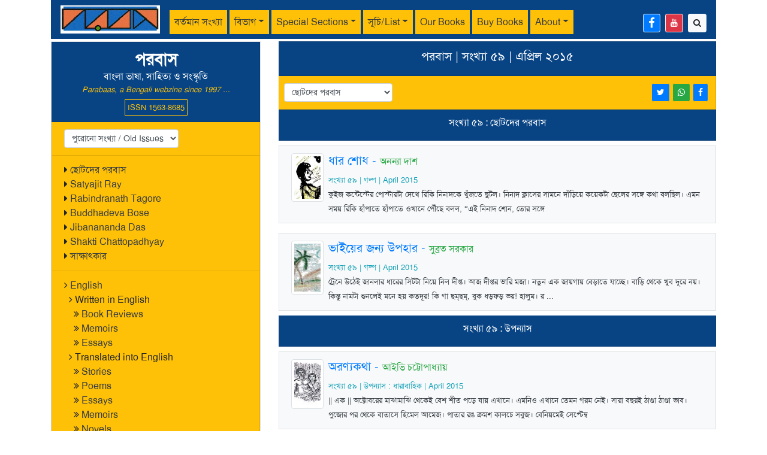

--- FILE ---
content_type: text/html; charset=UTF-8
request_url: https://parabaas.com/index.php?&issue=59
body_size: 14102
content:
<!doctype html>
<html lang="en">
<head>
<meta charset="utf-8">
<meta name="viewport" content="width=device-width, initial-scale=1">
<title>পরবাস | সংখ্যা ৫৯ | এপ্রিল ২০১৫</title>
<meta name="description" content="">

<meta property="og:url" content="https://parabaas.com/index.php?&issue=59">
<meta property="og:type" content="article" />
<meta property="og:image" content="https://parabaas.com/images/parabaas_logo3.jpg">
<meta property="og:title" content="পরবাস | সংখ্যা ৫৯ | এপ্রিল ২০১৫">
<meta property="og:description" content="">

<link rel="stylesheet" href="https://maxcdn.bootstrapcdn.com/bootstrap/4.5.2/css/bootstrap.min.css">
<script src="https://ajax.googleapis.com/ajax/libs/jquery/3.5.1/jquery.min.js"></script>
<script src="https://cdnjs.cloudflare.com/ajax/libs/popper.js/1.16.0/umd/popper.min.js"></script>
<script src="https://maxcdn.bootstrapcdn.com/bootstrap/4.5.2/js/bootstrap.min.js"></script>
<link rel="stylesheet" href="//maxcdn.bootstrapcdn.com/font-awesome/4.7.0/css/font-awesome.min.css">
<link rel="stylesheet" href="css/style.css">
</head>
<body>
<div class="container">	
<nav class="navbar navbar-expand-lg navbar-light pb-hdr-color1 py-1 d-print-none">
<!-- parabaas logo -->
  <a class="navbar-brand" href="/"><img src="images/logo1.jpg" alt="Parabaas" height="47"></a>
<!-- mobile navigation button-->
  <button class="navbar-toggler bg-warning" type="button" data-toggle="collapse" data-target="#navbarScroll" 
  	aria-controls="navbarScroll" aria-expanded="false" aria-label="Toggle navigation">
    <span class="navbar-toggler-icon"></span>
  </button>
<!-- header menu -->
  <div class="collapse navbar-collapse pt-2" id="navbarScroll">
    <ul class="navbar-nav mr-auto navbar-nav-scroll">
       <!-- current issue -->
      <li class="nav-item">
		          <a class="nav-link bg-warning mr-1 text-dark" href="index.php?issue=100">বর্তমান সংখ্যা</a>
      </li>
      <li class="nav-item dropdown">
        <a class="nav-link bg-warning dropdown-toggle mr-1 text-dark" href="#" data-toggle="dropdown">বিভাগ</a>
        <div class="dropdown-menu bg-warning">
          <a class="dropdown-item text-dark" href="search.php?cat=গল্প">গল্প</a>
          <a class="dropdown-item text-dark" href="search.php?cat=প্রবন্ধ">প্রবন্ধ</a>
          <a class="dropdown-item text-dark" href="search.php?cat=উপন্যাস">উপন্যাস</a>
		  <a class="dropdown-item text-dark" href="search.php?cat=কবিতা">কবিতা</a>
		  <a class="dropdown-item text-dark" href="search.php?cat=গ্রম্থ-সমালোচনা">গ্রম্থ-সমালোচনা</a>
		  <a class="dropdown-item text-dark" href="search.php?cat=রম্যরচনা">রম্যরচনা</a>
		  <a class="dropdown-item text-dark" href="search.php?cat=নাটক">নাটক</a>
		  <a class="dropdown-item text-dark" href="search.php?cat=ভ্রমণকাহিনি,%20প্রকৃতি,%20বাকিসব">ভ্রমণকাহিনি, প্রকৃতি, বাকিসব</a>
        </div>
      </li>
      <li class="nav-item dropdown">
        <a class="nav-link bg-warning dropdown-toggle mr-1 text-dark" href="#" data-toggle="dropdown">Special Sections</a>
        <div class="dropdown-menu bg-warning">
          	<a class="dropdown-item text-dark" href="index.php?issue=1000">English</a>
			<a class="dropdown-item text-dark" href="search.php?section=ছোটদের%20পরবাস">ছোটদের পরবাস</a>
			<a class="dropdown-item text-dark" href="index.php?issue=1002">Satyajit Ray</a>
			<a class="dropdown-item text-dark" href="index.php?issue=1001">Rabindranath Tagore</a>
			<a class="dropdown-item text-dark" href="index.php?issue=1005">Shakti Chattopadhyay</a>
			<a class="dropdown-item text-dark" href="index.php?issue=1004">Jibanananda Das</a>
			<a class="dropdown-item text-dark" href="index.php?issue=1003">Buddhadeva Bose</a>	
        </div>
      </li>
      <li class="nav-item dropdown">
        <a class="nav-link bg-warning dropdown-toggle mr-1 text-dark" href="#" data-toggle="dropdown">সূচি/List</a>
        <div class="dropdown-menu bg-warning">
		<a class="dropdown-item text-dark" href="completelist.php">Complete List/সম্পূর্ণ সূচি</a>
          <a class="dropdown-item text-dark" href="search.php?lang=English">English articles</a>
          <a class="dropdown-item text-dark" href="search.php?lang=Bengali">Bengali articles</a>
		  <a class="dropdown-item text-dark" href="#old_issues">Old Issues/পুরোনো সংখ্যা</a>
		  <a class="dropdown-item text-dark" href="writers.php">Authors/পরবাসের লেখকরা</a>
        </div>
      </li>	
      <li class="nav-item">
        <a class="nav-link bg-warning mr-1 text-dark" href="https://parabaas.com/ourbooks.php">Our Books</a>
      </li>	    	  
      <li class="nav-item">
        <a class="nav-link bg-warning mr-1 text-dark" href="https://parabaas.com/book.php">Buy Books</a>
      </li>
      <li class="nav-item dropdown">
        <a class="nav-link bg-warning dropdown-toggle mr-1 text-dark" href="#" data-toggle="dropdown">About</a>
        <div class="dropdown-menu bg-warning">
          	<a class="dropdown-item text-dark" href="aboutus.php">About Us</a>
			<a class="dropdown-item text-dark" href="sponsor.html">Friends of Parabaas</a>
			<a class="dropdown-item text-dark" href="" data-toggle="modal" data-target="#subscribeModal">Sign up for updates</a>
			<a class="dropdown-item text-dark" href="article.php?id=69">আদি পরবাস-কথা</a>
			<a class="dropdown-item text-dark" href="index.html">Old format</a>
        </div>
      </li>	 
     <li class="nav-item d-lg-none">
       <a class="nav-link bg-warning mr-1 text-dark" href="#old_issues">পুরোনো সংখ্যা</a>
     </li> 
	 <!--<li class="text-white small text-center text-light border border-light px-1 pt-2" style='line-height:0.9;' title='Parabaas ISSN publication registration number'><small>ISSN<br>1563-8685</small></li>-->
    </ul>
    <!-- facebook and search links on right side -->
    <div class="d-flex mt-1">
		<a href='https://www.facebook.com/parabaas' class='btn btn-sm btn-primary mr-2 border border-light' title='Parabaas Facebook page...'><i class='fa fa-facebook fa-lg'></i></a>
		<a href='https://www.youtube.com/user/Parabaas' class='btn btn-sm btn-danger mr-2 border border-light' title='Parabaas Youtube channel...'><i class='fa fa-youtube' ></i></a>
		<a href='search.php' class='btn btn-sm btn-light' title='Search Parabaas'><i class='fa fa-search'></i></a>
    </div>
  </div>
</nav>
<div class="mb-1"></div><div class="row content">
<div class='order-2 col-md-4 order-md-1'>
<ul class="list-group bg-warning rounded-0 border" style="min-height: 100vh; height: 100%;">
<li class="list-group-item pb-hdr-color1 text-center">
	<h3 class="mb-0"><b>পরবাস</b></h3>বাংলা ভাষা, সাহিত্য ও সংস্কৃতি<br>
	<span class='text-warning small font-italic mb-2'>Parabaas, a Bengali webzine since 1997 ...</span>
	<span class='border border-warning small p-1 text-warning'>ISSN 1563-8685</span>
</li>
<!-- old issues -->
<li class="list-group-item bg-warning" id="old_issues">
<select class='form-control form-control-sm w-auto float-left' id='old_issues' onchange='window.document.location.href=this.options[this.selectedIndex].value;'><option value='#'>পুরোনো সংখ্যা / Old Issues</option><option value='index.php?issue=100'>100</option>
<option value='index.php?issue=99'>99</option>
<option value='index.php?issue=98'>98</option>
<option value='index.php?issue=97'>97</option>
<option value='index.php?issue=96'>96</option>
<option value='index.php?issue=95'>95</option>
<option value='index.php?issue=94'>94</option>
<option value='index.php?issue=93'>93</option>
<option value='index.php?issue=92'>92</option>
<option value='index.php?issue=91'>91</option>
<option value='index.php?issue=90'>90</option>
<option value='index.php?issue=89'>89</option>
<option value='index.php?issue=88'>88</option>
<option value='index.php?issue=87'>87</option>
<option value='index.php?issue=86'>86</option>
<option value='index.php?issue=85'>85</option>
<option value='index.php?issue=84'>84</option>
<option value='index.php?issue=83'>83</option>
<option value='index.php?issue=82'>82</option>
<option value='index.php?issue=81'>81</option>
<option value='index.php?issue=80'>80</option>
<option value='index.php?issue=79'>79</option>
<option value='index.php?issue=78'>78</option>
<option value='index.php?issue=77'>77</option>
<option value='index.php?issue=76'>76</option>
<option value='index.php?issue=75'>75</option>
<option value='index.php?issue=74'>74</option>
<option value='index.php?issue=73'>73</option>
<option value='index.php?issue=72'>72</option>
<option value='index.php?issue=71'>71</option>
<option value='index.php?issue=70'>70</option>
<option value='index.php?issue=69'>69</option>
<option value='index.php?issue=68'>68</option>
<option value='index.php?issue=67'>67</option>
<option value='index.php?issue=66'>66</option>
<option value='index.php?issue=65'>65</option>
<option value='index.php?issue=64'>64</option>
<option value='index.php?issue=63'>63</option>
<option value='index.php?issue=62'>62</option>
<option value='index.php?issue=61'>61</option>
<option value='index.php?issue=60'>60</option>
<option value='index.php?issue=59'>59</option>
<option value='index.php?issue=58'>58</option>
<option value='index.php?issue=57'>57</option>
<option value='index.php?issue=56'>56</option>
<option value='index.php?issue=55'>55</option>
<option value='index.php?issue=54'>54</option>
<option value='index.php?issue=53'>53</option>
<option value='index.php?issue=52'>52</option>
<option value='index.php?issue=51'>51</option>
<option value='index.php?issue=50'>50</option>
<option value='index.php?issue=49'>49</option>
<option value='index.php?issue=48'>48</option>
<option value='index.php?issue=47'>47</option>
<option value='index.php?issue=46'>46</option>
<option value='index.php?issue=45'>45</option>
<option value='index.php?issue=44'>44</option>
<option value='index.php?issue=43'>43</option>
<option value='index.php?issue=42'>42</option>
<option value='index.php?issue=41'>41</option>
<option value='index.php?issue=40'>40</option>
<option value='index.php?issue=39'>39</option>
<option value='index.php?issue=38'>38</option>
<option value='index.php?issue=37'>37</option>
<option value='index.php?issue=36'>36</option>
<option value='index.php?issue=35'>35</option>
<option value='index.php?issue=34'>34</option>
<option value='index.php?issue=33'>33</option>
<option value='index.php?issue=32'>32</option>
<option value='index.php?issue=31'>31</option>
<option value='index.php?issue=30'>30</option>
<option value='index.php?issue=29'>29</option>
<option value='index.php?issue=28'>28</option>
<option value='index.php?issue=27'>27</option>
<option value='index.php?issue=26'>26</option>
<option value='index.php?issue=25'>25</option>
<option value='index.php?issue=24'>24</option>
<option value='index.php?issue=23'>23</option>
<option value='index.php?issue=22'>22</option>
<option value='index.php?issue=21'>21</option>
<option value='index.php?issue=20'>20</option>
<option value='index.php?issue=19'>19</option>
<option value='index.php?issue=18'>18</option>
<option value='index.php?issue=17'>17</option>
<option value='index.php?issue=16'>16</option>
<option value='index.php?issue=15'>15</option>
<option value='index.php?issue=14'>14</option>
<option value='index.php?issue=13'>13</option>
<option value='index.php?issue=12'>12</option>
<option value='index.php?issue=11'>11</option>
<option value='index.php?issue=10'>10</option>
<option value='index.php?issue=9'>9</option>
<option value='index.php?issue=8'>8</option>
<option value='index.php?issue=7'>7</option>
<option value='index.php?issue=6'>6</option>
<option value='index.php?issue=5'>5</option>
<option value='index.php?issue=4'>4</option>
<option value='index.php?issue=3'>3</option>
<option value='index.php?issue=2'>2</option>
<option value='index.php?issue=1'>1</option>
</select>  
</li>
<li class="list-group-item bg-warning">
	<i class="fa fa fa-caret-right"></i> <a href="search.php?section=ছোটদের%20পরবাস" class="text-dark">ছোটদের পরবাস</a><br/>
	<i class="fa fa fa-caret-right"></i> <a href="index.php?issue=1002" class="text-dark">Satyajit Ray</a><br/>
	<i class="fa fa fa-caret-right"></i> <a href="index.php?issue=1001" class="text-dark">Rabindranath Tagore</a><br/>
	<i class="fa fa fa-caret-right"></i> <a href="index.php?issue=1003" class="text-dark">Buddhadeva Bose</a><br/>
	<i class="fa fa fa-caret-right"></i> <a href="index.php?issue=1004" class="text-dark">Jibanananda Das</a><br/>
	<i class="fa fa fa-caret-right"></i> <a href="index.php?issue=1005" class="text-dark">Shakti Chattopadhyay</a><br/>
	<i class="fa fa fa-caret-right"></i> <a href="search.php?cat=সাক্ষাৎকার" class="text-dark">সাক্ষাৎকার</a>
</li>
<li class="list-group-item bg-warning">
	<i class="fa fa-angle-right"></i> <a href="index.php?language=English" class="text-dark">English</a><br>
&ensp;<i class="fa fa-angle-right"></i> <!a href="index.php?issue=1000" class="text-dark">Written in English<!/a><br>
        &ensp;&ensp;<i class="fa fa-angle-double-right"></i> <a href="index.php?cat=Book-Review" class="text-dark">Book Reviews</a><br>
        &ensp;&ensp;<i class="fa fa-angle-double-right"></i> <a href="index.php?language=English&cat=Memoir" class="text-dark">Memoirs</a><br>
	&ensp;&ensp;<i class="fa fa-angle-double-right"></i> <a href="index.php?language=English&cat=Essay" class="text-dark">Essays</a><br>
        &ensp;<i class="fa fa-angle-right"></i> <!a href="index.php?issue=1000" class="text-dark">Translated into English<!/a><br>
	&ensp;&ensp;<i class="fa fa-angle-double-right"></i> <a href="index.php?language=English&translation=Y&cat=Story" class="text-dark">Stories</a><br>
	&ensp;&ensp;<i class="fa fa-angle-double-right"></i> <a href="index.php?language=English&translation=Y&cat=Poem" class="text-dark">Poems</a><br>
	&ensp;&ensp;<i class="fa fa-angle-double-right"></i> <a href="index.php?language=English&translation=Y&cat=Essay" class="text-dark">Essays</a><br>
        &ensp;&ensp;<i class="fa fa-angle-double-right"></i> <a href="index.php?language=English&translation=Y&cat=Memoir" class="text-dark">Memoirs</a><br>
        &ensp;&ensp;<i class="fa fa-angle-double-right"></i> <a href="index.php?language=English&translation=Y&cat=Novel" class="text-dark">Novels</a><br>
&ensp;&ensp;<i class="fa fa-angle-double-right"></i> <a href="index.php?language=English&translation=Y&cat=Play" class="text-dark">Plays</a><br>
</li>

<li class="list-group-item bg-warning">
<div class="btn-group-vertical">
	<a href='writers.php' class='btn btn-info btn-sm mb-1' style='text-align: left !important;'><i class='fa fa-address-book'></i> লেখক/Author List</a>
	<a href='comments.php' class='btn btn-info btn-sm mb-1' style='text-align: left !important;'><i class='fa fa-comments'></i> চিঠিপত্র/Feedback</a>
	<a href='search.php' class='btn btn-info btn-sm' style='text-align: left !important;'><i class='fa fa-search'></i> Search</a>
	</div>
</li>

<!-- book list -->
<li class="list-group-item bg-warning" >
<div class="btn-group-vertical">
	<a href='https://parabaas.com/ourbooks.php' class='btn btn-danger btn-sm mb-1' style='text-align: left !important;'><i class='fa fa-book' aria-hidden='true'></i> Parabaas Books</a>
	<a href='https://parabaas.com/book.php' class='btn btn-danger btn-sm' style='text-align: left !important;'><i class='fa fa-book' aria-hidden='true'></i> Book Store</a>
	<!--<a href="https://parabaas.com/bookstore/" class="text-dark"><i class="fa fa-book" aria-hidden="true"></i> Book Store</a>-->
</div>
</li>

<!-- book ads and announcements : from below here -->

<li class="list-group-item bg-warning">

	
<a href="https://parabaas.com/bookstore/sundarbanbooks.html#Anchor-Fiction">	<img src="https://parabaas.com/bookstore/bookpage/Cover_MTM_Ed1PR14.jpg" width=120><br>
<font color="blue" size=-1><b>Buy in India</a> and <a href="https://parabaas.com/book.php?srchtxt=Indranil%20Dasgupta">USA</a><br></b></font>
</li>
<li class="list-group-item bg-warning">
	<br>
<img src="https://parabaas.com/PB99/CHHOBI/nnds_address_audiobook.jpg"  width=120> <br>
	Audiobook<br>Looking For An Address <br>Nabaneeta Dev Sen<br>
Available  on <a href="https://www.amazon.com/Audible-Looking-for-an-Address/dp/B0FHQQNS7G" class="text-decoration-none">Amazon</a>, <a href="https://open.spotify.com/show/6T6W0KEYoDxmgj3l5vYpqw">Spotify</a>, <a href="https://play.google.com/store/audiobooks/details/Nabaneeta_Dev_Sen_Looking_For_An_Address?id=AQAAAEAqKFRobM">Google Play</a>, <a href="https://books.apple.com/us/audiobook/looking-for-an-address/id1826106845">Apple Books</a> and other platforms.
<br>

</li>

<li class="list-group-item bg-warning">
	<a href="book.php?id=5538">
	<img src="https://parabaas.com/bookstore/bookpage/Cautionary_front_a.jpg" width=120><br>
Cautionary Tales<br></a>
BookLife <a href=https://booklife.com/project/cautionary-tales-97331>Editor's Pick</a>
</li>

<li class="list-group-item bg-warning">
	<a href="book.php?pub=Parabaas">
	<img src="https://parabaas.com/bookstore/bookpage/Cover_PGS1_Ed1PR1_V34.jpg" width="120" class="rounded">
	<br>
পরবাস গল্প সংকলন-<br>
নির্বাচন ও সম্পাদনা:<br>
সিদ্ধার্থ মুখোপাধ্যায়)
</a>
</li>



</ul></div>
<div class='order-1 col-md-8 order-md-2'>
<ul class='list-group rounded-0'>
<li class='list-group-item pb-hdr-color1 text-center'><h5>পরবাস | সংখ্যা ৫৯ | এপ্রিল ২০১৫</h5></li><li class='list-group-item bg-warning px-2'><select class='form-control form-control-sm w-auto float-left' onchange='window.document.location.href=this.options[this.selectedIndex].value;'><option value='#ছোটদের পরবাস'>ছোটদের পরবাস</option>
<option value='#উপন্যাস'>উপন্যাস</option>
<option value='#কবিতা'>কবিতা</option>
<option value='#গল্প'>গল্প</option>
<option value='#গ্রম্থ-সমালোচনা'>গ্রম্থ-সমালোচনা</option>
<option value='#ছবি'>ছবি</option>
<option value='#নাটক'>নাটক</option>
<option value='#প্রবন্ধ'>প্রবন্ধ</option>
<option value='#ভ্রমণকাহিনি, প্রকৃতি, বাকিসব'>ভ্রমণকাহিনি, প্রকৃতি, বাকিসব</option>
<option value='#চিঠি'>চিঠি</option>
<option value='#শিল্প-সাহিত্য-সংবাদ'>শিল্প-সাহিত্য-সংবাদ</option>
</select><div class='d-lg-none border-secondary divider'><hr style='margin-bottom: 2px; margin-top: 4px;'></div><a href='https://www.facebook.com/sharer/sharer.php?u=https://parabaas.com/index.php?&issue=59' class='btn btn-sm btn-primary border-warning small float-right mr-1' title='share this page in facebook'><i class='fa fa-facebook'></i></a><a href='https://api.whatsapp.com/send?text=https://parabaas.com/index.php?&issue=59' data-action='share/whatsapp/share' class='btn btn-sm btn-success border-warning small float-right mr-1' title='share this page in whatsapp'><i class='fa fa-whatsapp'></i></a><a class='btn btn-sm btn-primary border-warning small float-right mr-1' href='https://twitter.com/intent/tweet?url=https://parabaas.com/index.php?&issue=59' title='share this page in twitter'><i class='fa fa-twitter'></i></a></li><li class='list-group-item pb-hdr-color1 text-center' id='ছোটদের পরবাস'><h6>সংখ্যা ৫৯ : ছোটদের পরবাস</h6></li>
<a href='article.php?id=4072' class='list-group-item bg-light text-decoration-none border my-2'>
<img src='https://parabaas.com/PB59/CHHOBI/c_cp_gAnanya59.jpg' align='left' class='img-thumbnail mr-2' width='54px'>
<h5><span class='text-primary'>ধার শোধ</span> - <span class='small text-success'>অনন্যা দাশ</span></h5>
<span class='small text-info' > সংখ্যা ৫৯  | গল্প  | April 2015</span><br><span class='text-dark small'>কুইজ কন্টেস্টের পোস্টারটা দেখে রিকি নিনাদকে খুঁজতে ছুটল। নিনাদ ক্লাসের সামনে দাঁড়িয়ে কয়েকটা ছেলের সঙ্গে কথা বলছিল। 


এমন সময় রিকি হাঁপাতে হাঁপাতে ওখানে পৌঁছে বলল, “এই নিনাদ শোন, তোর সঙ্গে  </span>
</a>

<a href='article.php?id=4073' class='list-group-item bg-light text-decoration-none border my-2'>
<img src='https://parabaas.com/PB59/CHHOBI/c_cp_gSubrata59.jpg' align='left' class='img-thumbnail mr-2' width='54px'>
<h5><span class='text-primary'>ভাইয়ের জন্য উপহার</span> - <span class='small text-success'>সুব্রত সরকার</span></h5>
<span class='small text-info' > সংখ্যা ৫৯  | গল্প  | April 2015</span><br><span class='text-dark small'>ট্রেনে উঠেই জানলার ধারের সিটটা নিয়ে নিল দীপ্ত। আজ দীপ্তর ভারি মজা। নতুন এক জায়গায় বেড়াতে যাচ্ছে। বাড়ি থেকে খুব দূরে নয়। কিন্তু নামটা শুনলেই মনে হয় কতদূর! কি গা ছম্‌ছম্‌, বুক ধড়ফড় ভয়! হালুম। র ... </span>
</a>

<li class='list-group-item pb-hdr-color1 text-center' id='উপন্যাস'><h6>সংখ্যা ৫৯ : উপন্যাস</h6></li>
<a href='article.php?id=4109' class='list-group-item bg-light text-decoration-none border my-2'>
<img src='https://parabaas.com/PB59/CHHOBI/c_uIvy59.jpg' align='left' class='img-thumbnail mr-2' width='54px'>
<h5><span class='text-primary'>অরণ্যকথা</span> - <span class='small text-success'>আইভি চট্টোপাধ্যায়</span></h5>
<span class='small text-info' > সংখ্যা ৫৯ | উপন্যাস  : ধারাবাহিক  | April 2015</span><br><span class='text-dark small'>|| এক ||

অক্টোবরের মাঝামাঝি থেকেই বেশ শীত পড়ে যায় এখানে। এমনিও এখানে তেমন গরম নেই। সারা বছরই ঠাণ্ডা ঠাণ্ডা ভাব। পুজোর পর থেকে বাতাসে হিমেল আমেজ। পাতার রঙ ক্রমশ কালচে সবুজ। বেনিয়মেই সেপ্টেম্ব </span>
</a>

<a href='article.php?id=4110' class='list-group-item bg-light text-decoration-none border my-2'>
<img src='https://parabaas.com/PB59/CHHOBI/uIvy59_cover.jpg' align='left' class='img-thumbnail mr-2' width='54px'>
<h5><span class='text-primary'>অরণ্যকথা</span> - <span class='small text-success'>আইভি চট্টোপাধ্যায়</span></h5>
<span class='small text-info' > সংখ্যা ৫৯ | উপন্যাস  : ধারাবাহিক  | April 2015</span><br><span class='text-dark small'>

Parabaas Bookstore
﻿
পরবাস বুকস্টোর ... </span>
</a>

<a href='article.php?id=4111' class='list-group-item bg-light text-decoration-none border my-2'>
<img src='https://parabaas.com/PB59/CHHOBI/c_uSabarni59.jpg' align='left' class='img-thumbnail mr-2' width='54px'>
<h5><span class='text-primary'>সন্ধ্যাবেলা</span> - <span class='small text-success'>সাবর্ণি চক্রবর্তী</span></h5>
<span class='small text-info' > সংখ্যা ৫৯ | উপন্যাস  : ধারাবাহিক  | April 2015</span><br><span class='text-dark small'>।। চন্দন ।।

সাধারণতঃ চন্দন যখন যা চায়, রামু সেটা সঙ্গে সঙ্গে ওকে দিয়ে থাকে। কিন্তু কতগুলো জিনিষ চন্দনের হাতে দেওয়া একেবারে বারণ। কোন ছুঁচলো বা ধারালো জিনিষ, আগুন লাগতে পারে এরকম কিছু। নেহাৎ </span>
</a>

<li class='list-group-item pb-hdr-color1 text-center' id='কবিতা'><h6>সংখ্যা ৫৯ : কবিতা</h6></li>
<a href='article.php?id=4090' class='list-group-item bg-light text-decoration-none border my-2'>
<h5><span class='text-primary'>অনুমান</span> - <span class='small text-success'>বিভাস রায়চৌধুরী</span></h5>
<span class='small text-info' > সংখ্যা ৫৯ | কবিতা  | April 2015</span><br></a>

<a href='article.php?id=4091' class='list-group-item bg-light text-decoration-none border my-2'>
<h5><span class='text-primary'>বৃষ্টিভোরের পাখি(সূচিপত্র)</span> - <span class='small text-success'>ইন্দ্রাণী মুখোপাধ্যায়</span></h5>
<span class='small text-info' > সংখ্যা ৫৯ | কবিতা  | April 2015</span><br></a>

<a href='article.php?id=4092' class='list-group-item bg-light text-decoration-none border my-2'>
<h5><span class='text-primary'>বৃষ্টিভোরের পাখি(সূচিপত্র)</span> - <span class='small text-success'>ইন্দ্রাণী মুখোপাধ্যায়</span></h5>
<span class='small text-info' > সংখ্যা ৫৯ | কবিতা  | April 2015</span><br></a>

<a href='article.php?id=4093' class='list-group-item bg-light text-decoration-none border my-2'>
<h5><span class='text-primary'></span> - <span class='small text-success'></span></h5>
<span class='small text-info' > সংখ্যা ৫৯ | কবিতা  | April 2015</span><br></a>

<a href='article.php?id=4094' class='list-group-item bg-light text-decoration-none border my-2'>
<h5><span class='text-primary'>বৃষ্টিভোরের পাখি(সূচিপত্র)</span> - <span class='small text-success'>ইন্দ্রাণী মুখোপাধ্যায়</span></h5>
<span class='small text-info' > সংখ্যা ৫৯ | কবিতা  | April 2015</span><br></a>

<a href='article.php?id=4095' class='list-group-item bg-light text-decoration-none border my-2'>
<h5><span class='text-primary'>বোঝাপড়া</span> - <span class='small text-success'>কালীকৃষ্ণ গুহ</span></h5>
<span class='small text-info' > সংখ্যা ৫৯ | কবিতা  | April 2015</span><br></a>

<a href='article.php?id=4096' class='list-group-item bg-light text-decoration-none border my-2'>
<h5><span class='text-primary'>বয়ঃসন্ধির কবিতা</span> - <span class='small text-success'>কৃষ্ণা বসু</span></h5>
<span class='small text-info' > সংখ্যা ৫৯ | কবিতা  | April 2015</span><br></a>

<a href='article.php?id=4097' class='list-group-item bg-light text-decoration-none border my-2'>
<h5><span class='text-primary'>নূতন পাতার উৎসব</span> - <span class='small text-success'>মায়া সেনগুপ্ত</span></h5>
<span class='small text-info' > সংখ্যা ৫৯ | কবিতা  | April 2015</span><br></a>

<a href='article.php?id=4098' class='list-group-item bg-light text-decoration-none border my-2'>
<h5><span class='text-primary'>চারটি কবিতা</span> - <span class='small text-success'>নিরুপম চক্রবর্তী</span></h5>
<span class='small text-info' > সংখ্যা ৫৯ | কবিতা  | April 2015</span><br></a>

<a href='article.php?id=4099' class='list-group-item bg-light text-decoration-none border my-2'>
<h5><span class='text-primary'>মৎস্যগন্ধা</span> - <span class='small text-success'>যশোধরা রায়চৌধুরী</span></h5>
<span class='small text-info' > সংখ্যা ৫৯ | কবিতা  | April 2015</span><br></a>

<li class='list-group-item pb-hdr-color1 text-center' id='গল্প'><h6>সংখ্যা ৫৯ : গল্প</h6></li>
<a href='article.php?id=4074' class='list-group-item bg-light text-decoration-none border my-2'>
<img src='https://parabaas.com/PB59/CHHOBI/c_gArindam59.jpg' align='left' class='img-thumbnail mr-2' width='54px'>
<h5><span class='text-primary'>দু'টি অণু-গল্প</span> - <span class='small text-success'>অরিন্দম গঙ্গোপাধ্যায়</span></h5>
<span class='small text-info' > সংখ্যা ৫৯ | গল্প  | April 2015</span><br><span class='text-dark small'>মাতরৌ

হঠাৎ জমাট অন্ধকারের মধ্যে ধড়মড় করে জেগে উঠলো সে। এরকম দুঃস্বপ্ন সে আগেও দেখেছে। কিন্তু সেসব স্বপ্নে আততায়ীর একজোড়া চোখ, তাক করা বন্দুকের নল, এইসব আসে, মিলিয়েও যায় যখন ভয়ংকর-সুন্দর পৃথ </span>
</a>

<a href='article.php?id=4075' class='list-group-item bg-light text-decoration-none border my-2'>
<img src='https://parabaas.com/PB59/CHHOBI/c_gDibakar59.jpg' align='left' class='img-thumbnail mr-2' width='54px'>
<h5><span class='text-primary'>অদূরে</span> - <span class='small text-success'>দিবাকর ভট্টাচার্য</span></h5>
<span class='small text-info' > সংখ্যা ৫৯ | গল্প  | April 2015</span><br><span class='text-dark small'>আমি জানি 


অনি আছে


আমার অদূরে 


                — ১৭ই মার্চ ১৯৭০


হলুদ হয়ে গেছে ডায়েরীর এই পাতাটা। অস্পষ্ট হয়ে গেছে হাল্কা নীল পেনের কালি। তবু পড়া যায় পরিষ্কারভাবেই। গোটা ডায়েরীটাতে কেবল এই একট </span>
</a>

<a href='article.php?id=4076' class='list-group-item bg-light text-decoration-none border my-2'>
<h5><span class='text-primary'>ঘাতক</span> - <span class='small text-success'>গৌরী দত্ত</span></h5>
<span class='small text-info' > সংখ্যা ৫৯ | গল্প  | April 2015</span><br><span class='text-dark small'>ট্যাক্সি  ধরলাম  অফিসের  সামনে  থেকে। ক্লান্ত, তাই  উঠেই  সিটে  শরীরটা  এলিয়ে  দিলাম। অনেক  রাত  হয়ে  গেল  আজ। 
হঠাৎ  ড্রাইভারের  সিটের  পেছনে  লেখা  ট্যাক্সির  নম্বরটা  চোখে  পড়তেই  চমকে  উঠলাম। 
দ </span>
</a>

<a href='article.php?id=4077' class='list-group-item bg-light text-decoration-none border my-2'>
<img src='https://parabaas.com/PB59/CHHOBI/c_gGouri59_kangkal.jpg' align='left' class='img-thumbnail mr-2' width='54px'>
<h5><span class='text-primary'>কঙ্কাল</span> - <span class='small text-success'>গৌরী দত্ত</span></h5>
<span class='small text-info' > সংখ্যা ৫৯ | গল্প  | April 2015</span><br><span class='text-dark small'>||  ১  || 
 
বিহার। 
   উত্তরের  হিমালয়  থেকে  অতিমানবের  সাত  সবল  বাহুর  মত  নেমে  এসেছে  সাতটি  নদনদী। 
নেপাল  পেরোতে  বিহারে  ঢুকতে  ঢুকতে  সেই  হিম  ঝোরা  মিলে  মিশে  একটি  বিশাল  জল  মুষ্টি – সপ্তকোশি  নদী </span>
</a>

<a href='article.php?id=4078' class='list-group-item bg-light text-decoration-none border my-2'>
<img src='https://parabaas.com/PB59/CHHOBI/c_gHasan59.jpg' align='left' class='img-thumbnail mr-2' width='54px'>
<h5><span class='text-primary'>চেনা পথের বাইরে</span> - <span class='small text-success'>হাসান জাহিদ</span></h5>
<span class='small text-info' > সংখ্যা ৫৯ | গল্প  | April 2015</span><br><span class='text-dark small'>১ 

এক  জীবনের  কত  রং? দুলতে  দুলতে  উত্তর  খুঁজছিলেন  ফয়েজ  সাহেব। স্ত্রী  এই  একটি  জীবনে  রঙের  বহু 
ভেল্কিবাজি  দেখিয়েছেন। তিনি  নিজেও  রঙের  যৎসামান্য  কারুকাজ  করেছেন। এখন  বিবর্ণ  পাত্রের রংতু </span>
</a>

<a href='article.php?id=4079' class='list-group-item bg-light text-decoration-none border my-2'>
<img src='https://parabaas.com/PB59/CHHOBI/c_gMuradul59.jpg' align='left' class='img-thumbnail mr-2' width='54px'>
<h5><span class='text-primary'>আবু বকর ও তার আয়না</span> - <span class='small text-success'>মুরাদুল ইসলাম</span></h5>
<span class='small text-info' > সংখ্যা ৫৯ | গল্প  | April 2015</span><br><span class='text-dark small'>আমি এখানে সেই গল্প করব, যে একদিন আবু বকর বিটুমিন ক্ষয়ে যাওয়া রাস্তার এক ছোট গর্তের মধ্যে একটি ছোট ভাঙা কাচ খুঁজে পেয়েছিল আর সে কাচের দিকে তাকিয়ে প্রথম তার মনে হয়েছিল কি যেন এক উজ্জ্বল বস্তু চ </span>
</a>

<a href='article.php?id=4080' class='list-group-item bg-light text-decoration-none border my-2'>
<img src='https://parabaas.com/PB59/CHHOBI/c_gNivedita59.jpg' align='left' class='img-thumbnail mr-2' width='54px'>
<h5><span class='text-primary'>তিনটি ছবি</span> - <span class='small text-success'>নিবেদিতা দত্ত</span></h5>
<span class='small text-info' > সংখ্যা ৫৯ | গল্প  | April 2015</span><br><span class='text-dark small'>ডক্টর রাধামাধব বল স্টেথোটা খুঁজে পাচ্ছিলেন না, টেবিলেই ছিল, বোধহয় কাগজ টাগজ চাপা পড়ে গিয়ে থাকতে পারে। চশমাটাও যে কোথায় রাখলেন--আজকাল খালি চোখে একটু অসুবিধা হয়, ওই বেশিক্ষণ কমপিউটারে বসার ফল ... </span>
</a>

<a href='article.php?id=4081' class='list-group-item bg-light text-decoration-none border my-2'>
<img src='https://parabaas.com/PB59/CHHOBI/c_gRahul59.jpg' align='left' class='img-thumbnail mr-2' width='54px'>
<h5><span class='text-primary'>চেনজিরা</span> - <span class='small text-success'>রাহুল রায়</span></h5>
<span class='small text-info' > সংখ্যা ৫৯ | গল্প  | April 2015</span><br><span class='text-dark small'>এরপর আমাদের ‘না’ বলার আর কোনই উপায় রইলো না। প্রায় মাস ছয়েক ধরে চেনজিরা আমাদের
           বাড়ি দু-একদিন থেকে সপ্তাহখানেক থাকছে। আর তার লম্বা লম্বা ঝোলানো কান, গাঢ় হলুদ রঙের বড়-বড় আর 
           ভাসা-ভাস ... </span>
</a>

<a href='article.php?id=4082' class='list-group-item bg-light text-decoration-none border my-2'>
<img src='https://parabaas.com/PB59/CHHOBI/c_gSanhita59.jpg' align='left' class='img-thumbnail mr-2' width='54px'>
<h5><span class='text-primary'>পাঁচপক্ষ</span> - <span class='small text-success'>সংহিতা মুখোপাধ্যায়</span></h5>
<span class='small text-info' > সংখ্যা ৫৯ | গল্প  | April 2015</span><br><span class='text-dark small'>প্রথমপক্ষ

এখানে সন্ধে নামে ক্রমে। প্রথমে ঘাসে, তারপর উপাসনা কেন্দ্রের ছাদে, সব শেষে ক্রিপ্টোমেরিয়ার চূড়ায়। স্তরে স্তরে অন্ধকার জমা হয় তলা থেকে ওপরে। জলের মতো। নিজের কোয়ার্টাস্-এর বাগানে  </span>
</a>

<a href='article.php?id=4083' class='list-group-item bg-light text-decoration-none border my-2'>
<h5><span class='text-primary'>পাঁচপক্ষ</span> - <span class='small text-success'>সংহিতা মুখোপাধ্যায়</span></h5>
<span class='small text-info' > সংখ্যা ৫৯ | গল্প  | April 2015</span><br><span class='text-dark small'>আত্মপক্ষ


তারপর প্রায় বছর ঘুরে গেছে। ধৃতিকান্তকে দেখে সুরচিতা খুব হতাশ হয়েছিল। ওর হিসেব মতো ও সেই সময়ে অভিকে প্রত্যাশা করেছিল। যাই হোক আজ অভি আসছে। সুরচিতা ইস্কুলে ছুটি নিয়েছে পাঁচদিন। এক ... </span>
</a>

<a href='article.php?id=4084' class='list-group-item bg-light text-decoration-none border my-2'>
<img src='https://parabaas.com/PB59/CHHOBI/c_gSiddhartha59.jpg' align='left' class='img-thumbnail mr-2' width='54px'>
<h5><span class='text-primary'>দুটি গল্প</span> - <span class='small text-success'>সিদ্ধার্থ মুখোপাধ্যায়</span></h5>
<span class='small text-info' > সংখ্যা ৫৯ | গল্প  | April 2015</span><br><span class='text-dark small'>কেঁচো কিংবা জয় বাবা তারকনাথ

|| ১ ||


মর্নিং শিফটে যাবার সময়ই ট্রেনের দেওয়ালে সাঁটা কাগজটার দিকে চোখ পড়েছিল তারকের। “আপনি কী জীবনে বিশ্বাস হারিয়েছেন? তা’হলে নীচের ঠিকানায় অবিলম্বে যোগাযোগ  কর </span>
</a>

<a href='article.php?id=4085' class='list-group-item bg-light text-decoration-none border my-2'>
<img src='https://parabaas.com/PB59/CHHOBI/c_gSrabani59.jpg' align='left' class='img-thumbnail mr-2' width='54px'>
<h5><span class='text-primary'>বিষমবাহু</span> - <span class='small text-success'>শ্রাবণী দাশগুপ্ত</span></h5>
<span class='small text-info' > সংখ্যা ৫৯ | গল্প  | April 2015</span><br><span class='text-dark small'>হৈমন্তীকে কি যেন ঝাপটাচ্ছে। সে ভাবুক গোছের নয়, তবু রক্তের ঢেউয়ে কুচিকুচি ফেনা গহীনে, তটেও, পাঁজরে দাঁড়ের শব্দ।




পরিচয়পত্র এক
নাম– হৈমন্তী বাগচি
বয়স– অনুমেয়
শিক্ষা– বি এসসি দ্বিতীয়বর্ষ পর্ ... </span>
</a>

<a href='article.php?id=4086' class='list-group-item bg-light text-decoration-none border my-2'>
<img src='https://parabaas.com/PB59/CHHOBI/c_gSubir59.jpg' align='left' class='img-thumbnail mr-2' width='54px'>
<h5><span class='text-primary'>জীবনানন্দিতা</span> - <span class='small text-success'>সুবীর বোস</span></h5>
<span class='small text-info' > সংখ্যা ৫৯ | গল্প  | April 2015</span><br><span class='text-dark small'>নন্দিতা, ক্লাস ইলেভেন, আমার দুর্বলতা—আমাদের পাড়াতেই থাকে। আমি আপাতত স্নাতকপর্ব পার করে চাকরির চেষ্টা চালানোর সঙ্গে সঙ্গে এদিকে-ওদিকে কিছু ছাত্র-ছাত্রী পড়িয়ে বেড়াই। আর হ্যাঁ, অবসরে সময়-সু </span>
</a>

<a href='article.php?id=4087' class='list-group-item bg-light text-decoration-none border my-2'>
<img src='https://parabaas.com/PB59/CHHOBI/c_gTapas59.jpg' align='left' class='img-thumbnail mr-2' width='54px'>
<h5><span class='text-primary'>কামরূপ এক্সপ্রেসের ঘটনা</span> - <span class='small text-success'>তাপস মৌলিক</span></h5>
<span class='small text-info' > সংখ্যা ৫৯ | গল্প  | April 2015</span><br><span class='text-dark small'>আমি বরাবরই একটু কম কথা বলি। অকারণে বোকার মত বকরবকর করতে আমার ভালো লাগে না। লোকে যে কী করে এত কথা বলতে পারে আমার মাথায় ঢোকে না। ট্রেনে, বাসে, রাস্তায়, অফিসে, ফোনে, টিভিতে, এফ এমে—সর্বত্র শুধু কথ </span>
</a>

<a href='article.php?id=4088' class='list-group-item bg-light text-decoration-none border my-2'>
<h5><span class='text-primary'>কার্টুন ক্যাপশন কন্‌টেস্ট (৪)</span> - <span class='small text-success'>অমিতাভ সেন</span></h5>
<span class='small text-info' > সংখ্যা ৫৯ | গল্প  | April 2015</span><br><span class='text-dark small'>কার্টুন কোষাগার (Cartoon Vault): 
১|
২|
৩|
উপরের কার্টুন, এবং/কিংবা কার্টুন কোষাগারের যে-কোনো কার্টুনের জন্য আপনার মনোমত ক্যাপশন পরবাসকে  ইমেল করুন, অথবা নিচের লিঙ্ক ব্যবহার করেও জমা দিতে পারেন। আমরা উ ... </span>
</a>

<li class='list-group-item pb-hdr-color1 text-center' id='গ্রম্থ-সমালোচনা'><h6>সংখ্যা ৫৯ : গ্রম্থ-সমালোচনা</h6></li>
<a href='article.php?id=4067' class='list-group-item bg-light text-decoration-none border my-2'>
<img src='https://parabaas.com/bookstore/images/kalyani_thoR.jpg' align='left' class='img-thumbnail mr-2' width='54px'>
<h5><span class='text-primary'>গ্রন্থ-সমালোচনা : থোড় বড়ি খাড়া, সুন্দরবন সমগ্র, কবীর সাঁইয়ের দোঁহা, জোসমনি সন্ত-পরম্পরা ও সাহিত্য</span> - <span class='small text-success'>ভবভূতি ভট্টাচার্য</span></h5>
<span class='small text-info' > সংখ্যা ৫৯ | গ্রম্থ-সমালোচনা  | April 2015</span><br><span class='text-dark small'>|| এ’ থোড়বড়ি হ’লে, মা, অমৃত কী?   ||


থোড় বড়ি খাড়া---কল্যাণী দত্ত; (পূর্ণেন্দু পত্রী চিত্রিত); থীমা প্রকাশনা, কলকাতা-২৬, প্রথম প্রকাশ ১৯৮২, পঞ্চম মুদ্রণ ২০১১। ISBN 978-81-86017-85-2 


না, এ’বই আমি পড়ে শেষ করতে পারিন </span>
</a>

<a href='article.php?id=4068' class='list-group-item bg-light text-decoration-none border my-2'>
<img src='https://parabaas.com/PB59/CHHOBI/c_brShantanu59.jpg' align='left' class='img-thumbnail mr-2' width='54px'>
<h5><span class='text-primary'>পুস্তক-সমালোচনা - নিজস্ব বাতাস বয়ে যায়!</span> - <span class='small text-success'>শান্তনু চক্রবর্তী</span></h5>
<span class='small text-info' > সংখ্যা ৫৯ | গ্রম্থ-সমালোচনা  | April 2015</span><br><span class='text-dark small'>নিজস্ব বাতাস বয়ে যায়! নিরুপম চক্রবর্তী;  প্রথম প্রকাশ: ২০১৪; সৃষ্টিসুখ - কলকাতা; পৃষ্ঠাঃ ৭১; ISBN: 978 1-63102-821-2


"সকলেই কবি নয়, কেউ কেউ কবি" — এ'কথা যেমন সত্যি, তেমনই এ'কথা এমন এক প্রশ্নও তুলে দিয়ে যায়, যে, যে ক ... </span>
</a>

<a href='article.php?id=4069' class='list-group-item bg-light text-decoration-none border my-2'>
<img src='https://parabaas.com/bookstore/images/sanjoy_opera.jpg' align='left' class='img-thumbnail mr-2' width='54px'>
<h5><span class='text-primary'>অন্তহীন আলোর অপেরা</span> - <span class='small text-success'>সুনন্দন চক্রবর্তী</span></h5>
<span class='small text-info' > সংখ্যা ৫৯ | গ্রম্থ-সমালোচনা  | April 2015</span><br><span class='text-dark small'>অনভিজাতদের জন্য অপেরা; সঞ্জয় মুখোপাধ্যায়;  প্রথম প্রকাশ: ২০১৪, প্রতিভাস - কলকাতা, পৃষ্ঠাঃ ৪০০; ISBN: নেই


সঞ্জয় মুখোপাধ্যায়ের অনুরাগী পাঠককুল (আর কে না জানে সেই মিছিল ক্রমেই দীর্ঘ হচ্ছে) খুশি হবেন ... </span>
</a>

<li class='list-group-item pb-hdr-color1 text-center' id='ছবি'><h6>সংখ্যা ৫৯ : ছবি</h6></li>
<a href='article.php?id=4089' class='list-group-item bg-light text-decoration-none border my-2'>
<img src='https://parabaas.com/PB59/CHHOBI/c_glAnanyaDatta59.jpg' align='left' class='img-thumbnail mr-2' width='54px'>
<h5><span class='text-primary'>ছবি</span> - <span class='small text-success'>অনন্যা দত্ত</span></h5>
<span class='small text-info' > সংখ্যা ৫৯ | ছবি  | April 2015</span><br><span class='text-dark small'>দু'টি গাছ কতো ভাব
(ক্যানভাসের উপর অ্যাক্রিলিক, ২৪"x১৮")








ছবিটি কিনতে চাইলে পরবাস-এর সঙ্গে যোগাযোগ করুন। ... </span>
</a>

<li class='list-group-item pb-hdr-color1 text-center' id='নাটক'><h6>সংখ্যা ৫৯ : নাটক</h6></li>
<a href='article.php?id=4101' class='list-group-item bg-light text-decoration-none border my-2'>
<img src='https://parabaas.com/PB59/CHHOBI/c_nKaushik59.jpg' align='left' class='img-thumbnail mr-2' width='54px'>
<h5><span class='text-primary'>রূপকথার সাঁকো</span> - <span class='small text-success'>কৌশিক সেন</span></h5>
<span class='small text-info' > সংখ্যা ৫৯ | নাটক  | April 2015</span><br><span class='text-dark small'>পাত্রপাত্রী
ঋতমা চ্যাটার্জি (তরুণী)
					ঋতমা চ্যাটার্জি (বয়স্কা)
					       পিউ আগরওয়াল
					       মৃণাল চ্যাটার্জি 
					       অঞ্জনা চ্যাটার্জি 
					    নীরজ আগরওয়ালা
					     আনোয়ার জামাল
                            			     মহম্মদ আজিজ ... </span>
</a>

<li class='list-group-item pb-hdr-color1 text-center' id='প্রবন্ধ'><h6>সংখ্যা ৫৯ : প্রবন্ধ</h6></li>
<a href='article.php?id=4102' class='list-group-item bg-light text-decoration-none border my-2'>
<img src='https://parabaas.com/PB59/CHHOBI/c_pAnkur59.jpg' align='left' class='img-thumbnail mr-2' width='54px'>
<h5><span class='text-primary'>মেহিকোর পূর্ব-আধুনিক কথাসাহিত্যিক কার্লোস ফুয়েন্তেস (১৯২৮-২০১২)</span> - <span class='small text-success'>অংকুর সাহা</span></h5>
<span class='small text-info' > সংখ্যা ৫৯ | প্রবন্ধ  | April 2015</span><br><span class='text-dark small'>|| ১ ||


গত ১৫ই মে ২০১২, মঙ্গলবার মেহিকোর এবং স্পেনীয় ভাষার সাহিত্যের জগতে ইন্দ্রপতন—মস্তিষ্কের রক্তক্ষরণে মৃত্যু কালজয়ী কথাসাহিত্যিক কার্লোস ফুয়েন্তেস এর; তাঁর বয়েস হয়েছিল তিরাশি। তিনি বা </span>
</a>

<a href='article.php?id=4103' class='list-group-item bg-light text-decoration-none border my-2'>
<img src='https://parabaas.com/PB59/CHHOBI/c_pGopa59.jpg' align='left' class='img-thumbnail mr-2' width='54px'>
<h5><span class='text-primary'>প্রতিভা বসু, আপনাকে আমরা চিনিনি</span> - <span class='small text-success'>গোপা দত্তভৌমিক</span></h5>
<span class='small text-info' > সংখ্যা ৫৯ | প্রবন্ধ  | April 2015</span><br><span class='text-dark small'>|| ১ ||


আমাদের ছোটোবেলায় বাড়িতে বড়োদের আড্ডায় প্রথিতযশা সব দম্পতিদের গল্প হত। জগদীশচন্দ্র ও লেডি অবলা বসু, দেশপ্রিয় যতীন্দ্রমোহন সেনগুপ্ত ও নেলী সেনগুপ্ত, গান্ধী-কস্তুরবা তো বটেই আর সাহিত্ </span>
</a>

<a href='article.php?id=4104' class='list-group-item bg-light text-decoration-none border my-2'>
<img src='https://parabaas.com/PB59/CHHOBI/c_pRobin59.jpg' align='left' class='img-thumbnail mr-2' width='54px'>
<h5><span class='text-primary'>মহাকবি পাবলো নেরুদা</span> - <span class='small text-success'>রবিন পাল</span></h5>
<span class='small text-info' > সংখ্যা ৫৯ | প্রবন্ধ  | April 2015</span><br><span class='text-dark small'>নেরুদা কবিতার প্রখ্যাত অনুবাদক সেল্‌ডেন রডম্যান (Selden Rodman) বলেছিলেন পাবলো নেরুদার কবিতার প্রতি উচ্ছ্রিত আবেগ বিষয়ে স্প্যানিশভাষী মানুষের মধ্যে মতবিরোধ নেই। গার্সিয়া মার্কেজ বলেছিলেন—নের </span>
</a>

<a href='article.php?id=4105' class='list-group-item bg-light text-decoration-none border my-2'>
<img src='https://parabaas.com/PB59/CHHOBI/c_pShampa59.jpg' align='left' class='img-thumbnail mr-2' width='54px'>
<h5><span class='text-primary'>নয়কো শুধু হালকা হাসি, নয়কো শুধু মজা প্রসঙ্গ : সঙ</span> - <span class='small text-success'>শম্পা ভট্টাচার্য</span></h5>
<span class='small text-info' > সংখ্যা ৫৯ | প্রবন্ধ  | April 2015</span><br><span class='text-dark small'>কথায় বলে হাসির মার বড় মার। হাসি মস্করা, রঙ্গ রসিকতা, ব্যঙ্গকৌতুক এ সব কিছু লোক হাসানোর একটা নিরীহ পন্থা নয়। বিশেষ বিশেষ সামাজিক পরিস্থিতিতে এই আপাত-নিরীহ হাস্যকৌতুক কোনও কোনও মানুষের কাছে  </span>
</a>

<a href='article.php?id=4106' class='list-group-item bg-light text-decoration-none border my-2'>
<img src='https://parabaas.com/PB59/CHHOBI/c_pShreyosi59.jpg' align='left' class='img-thumbnail mr-2' width='54px'>
<h5><span class='text-primary'>দূর এসেছিল কাছে…</span> - <span class='small text-success'>শ্রেয়সী চক্রবর্তী</span></h5>
<span class='small text-info' > সংখ্যা ৫৯ | প্রবন্ধ  | April 2015</span><br><span class='text-dark small'>|| ৫ ||হারানো হিয়ার নিকুঞ্জপথে… 

 
 ‘নদীর ঘাটের কাছে/ নৌকো বাঁধা আছে/ নাইতে যখন যাই/ দেখি সে জলের ঢেউয়ে নাচে…’ এমনি হারানো স্মৃতির ঢেউয়ে পা ডুবিয়ে আনমনে বসে রানী বলেন হারানো স্বাদের বেড়াতে যাওয় </span>
</a>

<a href='article.php?id=4107' class='list-group-item bg-light text-decoration-none border my-2'>
<img src='https://parabaas.com/PB59/CHHOBI/c_pUday59.jpg' align='left' class='img-thumbnail mr-2' width='54px'>
<h5><span class='text-primary'>একে চন্দ্র দুয়ে পক্ষ</span> - <span class='small text-success'>উদয় চট্টোপাধ্যায়</span></h5>
<span class='small text-info' > সংখ্যা ৫৯ | প্রবন্ধ  | April 2015</span><br><span class='text-dark small'>আমার পাঁচ বছরের নাতনি হঠাৎ প্রশ্ন করে বসল: 'আমরা দশে দিক বলি কেন?' দিক তো চারটে—পূর্ব, পশ্চিম, উত্তর আর দক্ষিণ। খুবই সঙ্গত প্রশ্ন। পূর্বদিকে সূর্য ওঠে, পশ্চিমে অস্ত যায়। শীতে উত্তুরে হাওয়া বয়, ... </span>
</a>

<li class='list-group-item pb-hdr-color1 text-center' id='ভ্রমণকাহিনি, প্রকৃতি, বাকিসব'><h6>সংখ্যা ৫৯ : ভ্রমণকাহিনি, প্রকৃতি, বাকিসব</h6></li>
<a href='article.php?id=4062' class='list-group-item bg-light text-decoration-none border my-2'>
<img src='https://parabaas.com/PB59/CHHOBI/c_bChhanda59.jpg' align='left' class='img-thumbnail mr-2' width='54px'>
<h5><span class='text-primary'>মণির খনি</span> - <span class='small text-success'>ছন্দা চট্টোপাধ্যায় বিউট্রা</span></h5>
<span class='small text-info' > সংখ্যা ৫৯ | ভ্রমণকাহিনি, প্রকৃতি, বাকিসব  | April 2015</span><br><span class='text-dark small'>ঐ সিন্ধুর টিপ,
সিংহল দ্বীপ,
কাঞ্চনময় দেশ!


শুধু কাঞ্চনই নয়, এই ছোট্ট দ্বীপটি নানা রং-এর মণিমাণিক্যেও ভরা। অনেকদিনের ইচ্ছে, ঐ রাবণ-রাজার দেশ সিংহল
(অধুনা শ্রীলঙ্কা) দেখার। সেইসঙ্গে মণিমাণিক্ </span>
</a>

<a href='article.php?id=4063' class='list-group-item bg-light text-decoration-none border my-2'>
<img src='https://parabaas.com/PB59/CHHOBI/c_bRahulM59.jpg' align='left' class='img-thumbnail mr-2' width='54px'>
<h5><span class='text-primary'>হবু-গবুর মুক্তিনাথ যাত্রা</span> - <span class='small text-success'>রাহুল মজুমদার</span></h5>
<span class='small text-info' > সংখ্যা ৫৯ | ভ্রমণকাহিনি, প্রকৃতি, বাকিসব  | April 2015</span><br><span class='text-dark small'>দুঃসাহসিক পরিকল্পনা

হবুচন্দ্র আর গবুচন্দ্র প্রায় হরিহর-আত্মা। হবুচন্দ্র যেমন হোঁৎকা কালো, গবুচন্দ্র তেমনই রোগাটে আর ফর্সাটে। হবুচন্দ্রের চোখে চশমা, মুখভরা দাড়িগোঁফ, মাথায় হাফ-টাক, গবুচ </span>
</a>

<a href='article.php?id=4065' class='list-group-item bg-light text-decoration-none border my-2'>
<img src='https://parabaas.com/PB59/CHHOBI/c_bShritama59.jpg' align='left' class='img-thumbnail mr-2' width='54px'>
<h5><span class='text-primary'>সবুজ দ্বীপের হাতছানিতে ...</span> - <span class='small text-success'>শ্রীতমা বিশ্বাস</span></h5>
<span class='small text-info' > সংখ্যা ৫৯ | ভ্রমণকাহিনি, প্রকৃতি, বাকিসব  | April 2015</span><br><span class='text-dark small'>জীবন বড়ই ক্ষণস্থায়ী। এই ছোট্ট জীবনের পরিসরে দ্রুত পেরিয়ে যায় সময়। ছোটবেলায় প্রায়ই বিকালে একা একা বেরিয়ে পড়তাম। ধানক্ষেতের আল ধরে হাঁটতে হাঁটতে চলে যেতাম বেশ খানিক দূরে। যেখানে বাঁশঝাড়ের ... </span>
</a>

<a href='article.php?id=4066' class='list-group-item bg-light text-decoration-none border my-2'>
<img src='https://parabaas.com/PB59/CHHOBI/c_bSurama59.jpg' align='left' class='img-thumbnail mr-2' width='54px'>
<h5><span class='text-primary'>'তিতাস' ও বাংলাদেশ</span> - <span class='small text-success'>সুরমা ঘটক</span></h5>
<span class='small text-info' > সংখ্যা ৫৯ | ভ্রমণকাহিনি, প্রকৃতি, বাকিসব  | April 2015</span><br><span class='text-dark small'>নদীমাতৃক বাংলাদেশ দেখার স্বপ্ন নিয়ে ২২শে মে, ১৯৮৮ সালে রওনা হয়েছিলাম। বাংলাদেশ যাচ্ছি, তাই পুত্র ঋতবান কার সঙ্গে দেখা করে কি বলতে হবে, কি তথ্য সংগ্রহ করতে হবে, কাদের সাক্ষাৎকার নিতে হবে ইত্য ... </span>
</a>

<li class='list-group-item pb-hdr-color1 text-center' id='চিঠি'><h6>সংখ্যা ৫৯ : চিঠি</h6></li>
<a href='article.php?id=4070' class='list-group-item bg-light text-decoration-none border my-2'>
<h5><span class='text-primary'>চিঠিপত্র</span> - <span class='small text-success'></span></h5>
<span class='small text-info' > সংখ্যা ৫৯ | চিঠি  | April 2015</span><br><span class='text-dark small'>Click below to read comments on other sections: ... </span>
</a>

<a href='article.php?id=4071' class='list-group-item bg-light text-decoration-none border my-2'>
<h5><span class='text-primary'>চিঠিপত্র</span> - <span class='small text-success'></span></h5>
<span class='small text-info' > সংখ্যা ৫৯ | চিঠি  | April 2015</span><br><span class='text-dark small'>Feedbacks on other sections: ... </span>
</a>

<li class='list-group-item pb-hdr-color1 text-center' id='শিল্প-সাহিত্য-সংবাদ'><h6>সংখ্যা ৫৯ : শিল্প-সাহিত্য-সংবাদ</h6></li>
<a href='article.php?id=4064' class='list-group-item bg-light text-decoration-none border my-2'>
<h5><span class='text-primary'>শিল্প-সাহিত্য সংবাদ</span> - <span class='small text-success'></span></h5>
<span class='small text-info' > সংখ্যা ৫৯ | শিল্প-সাহিত্য-সংবাদ  | April 2015</span><br><span class='text-dark small'>|| এ-টা সে-টা ||

'পরবাস'এ যাঁরা লিখেছেন বা লেখেন তাঁদের সম্প্রতি প্রকাশিত কিছু নতুন বই (যে-সব বইতে পরবাস-এ প্রকাশিত লেখা সংকলিত হয়েছে সেগুলিকে তারকাখচিত করা হ'লো) ও অন্যান্য খবর:



বাংলা সাহিত্যে  </span>
</a>

</ul>
</div>
</div>
<ul class="list-group my-2">
<li class="list-group-item bg-light small">
	কীভাবে লেখা পাঠাবেন তা জানতে <a href="" data-toggle="modal" data-target="#howtoModal">এখানে ক্লিক করুন</a> | "পরবাস"-এ প্রকাশিত রচনার দায়িত্ব সংশ্লিষ্ট রচনাকারের/রচনাকারদের। "পরবাস"-এ বেরোনো কোনো লেখার মধ্যে দিয়ে যে মত প্রকাশ করা হয়েছে তা লেখকের/লেখকদের নিজস্ব। 
	তজ্জনিত কোন ক্ষয়ক্ষতির জন্য "পরবাস"-এর প্রকাশক ও সম্পাদকরা দায়ী নন। | Email: parabaas@parabaas.com | <a href="" data-toggle="modal" data-target="#subscribeModal">Sign up for Parabaas updates</a> | © 1997-2025 Parabaas Inc. All rights reserved. | <a href="aboutus.php">About Us</a>
</li>
</ul>
<!-- How To Pop-up Modal -->
<div class="modal fade" id="howtoModal"><div class="modal-dialog modal-dialog-centered"><div class="modal-content">
	<div class="modal-header pb-hdr-color1 text-white pt-2 pb-2 text-center">
		কি ভাবে লেখা পাঠানো যাবে	এবং লেখা প্রকাশ-সংক্রান্ত কয়েকটি নিয়ম
		<button type="button" class="close btn-sm text-white" data-dismiss="modal">&times;</button>
	</div>
	<div class="modal-body bg-light" id="msgModalBody">
	(১) লেখা, ছবি অপ্রকাশিত (এর মধ্যে আন্তর্জাল [পত্রিকা, ব্লগ, ফেসবুক ইত্যাদিও ধরতে হবে]) ও মৌলিক হওয়া চাই।<br>
	(২) ই-মেইল ঠিকানাঃ parabaas@parabaas.com <br>
	(৩) লেখার মধ্যেই আপনার ই-মেইল ঠিকানা, সাধারণ ডাক-ঠিকানা, ফোন নম্বর দেবেন - তাহলে লেখকের সঙ্গে যোগাযোগ করতে সুবিধা হয়।<br>
	(৪) কবিতা পাঠালে এক সঙ্গে অন্তত তিনটি কবিতা পাঠালে ভালো হয়।<br>
	(৫) ইউনিকোড হরফে এখন পরবাস প্রকাশিত হচ্ছে - সেই মাধ্যমে লেখা পেলে আমাদের সুবিধা হয়, কিন্তু অন্য মাধ্যমে, যথা "বাংলিশ", অন্য ফন্ট-এ, বা হাতে লেখা হলেও চলবে। সাধারণ ডাক-এ পাঠালে অবশ্যই কপি রেখে পাঠাবেন, কারণ লেখা/ছবি ফেরত পাঠানো সম্ভব নয়।<br>
	(৬) 'পরবাস' বা 'ওয়েবশিল্প'-সংক্রান্ত পরামর্শ ও সহযোগিতাও আমাদের কাম্য।<br>
	(৭) পরবাসে প্রকাশিত লেখা আন্তর্জাল ও অন্য বৈদ্যুতিন মাধ্যমে প্রকাশ করা যাবে না। পরবাসের পাতার লিংক দেয়া যাবে। পরবাসে প্রকাশের ১২০ দিন পরে অন্য কাগুজে মাধ্যমে প্রকাশিত হতে পারে কিন্তু সেখানে পরবাসে পূর্ব-প্রকাশনের উল্লেখ রাখা বাঞ্ছনীয় এবং সঙ্গত।<br>
	(৮) লেখক এই নিয়মগুলি মান্য করছেন বলে গণ্য করা হবে। এর কোনোরকম পরিবর্তন চাইলে অবশ্যই আমাদের সঙ্গে যোগাযোগ করবেন।<br><br>

	সাধারণ ডাকযোগে লেখা, ছবি, বই ইত্যাদি পাঠানোর ঠিকানার জন্যে ই-মেইলে parabaas@parabaas.com অথবা ফোন-এ (+91)8609169717-এ যোগাযোগ করুন। 

	আমরা আপ্রাণ চেষ্টা করি সব লেখার লেখকদের উত্তর দেবার, কিন্তু অনেক সময় অনিবার্য কারণবশতঃ তা সম্ভব না হতেও পারে। সেই জন্য লেখা পাঠানোর ৬ মাসের মধ্যে উত্তর না পেলে ধরে নিতে হবে যে লেখাটি মনোনীত হয়নি। 

	আপনাদের সবাইকে অনুরোধ করছি আপনাদের সৃষ্টিশীল রচনা পাঠাতে, এবং সে-জন্য আগাম ধন্যবাদ।		
	</div>
</div></div></div>
<!-- End Pop-up Modal -->

<!-- Email Subscription  Modal -->
<div class="modal fade" id="subscribeModal"><div class="modal-dialog modal-dialog-centered"><div class="modal-content">
	<div class="modal-header pb-hdr-color1 text-white pt-2 pb-2 text-center">
		Sign up for Parabaas Updates
		<button type="button" class="close btn-sm text-white" data-dismiss="modal">&times;</button>
	</div>
	<div class="modal-body bg-light" id="subscribeModalBody">		
		<form id='subscription_form'>
			<input type="text" id="subscriber_name" class="form-control mb-2" placeholder="name" required>			
			<input type="email" id="subscriber_email" class="form-control mb-2" placeholder="email" required>
			<input type="submit" class="btn btn-primary btn-sm float-right" class="button">
		</form>	
	</div>
</div>

</div></div>

<script>
	$(document).ready(function () {
	  $("#subscription_form").submit(function (event) {
	    var formData = {
	      name: $("#subscriber_name").val(),
	      email: $("#subscriber_email").val()
	    };

	    $.ajax({
	      type: "POST",
	      url: "signup.php",
	      data: formData,
	    }).done(function (data) {
			$("subscribeModal").modal('show');
			$("#subscribeModalBody").html(data);
	    });

	    event.preventDefault();
	  });
	});
</script>

<hr>
<!-- End Pop-up Modal --></div>
</body>
</html>